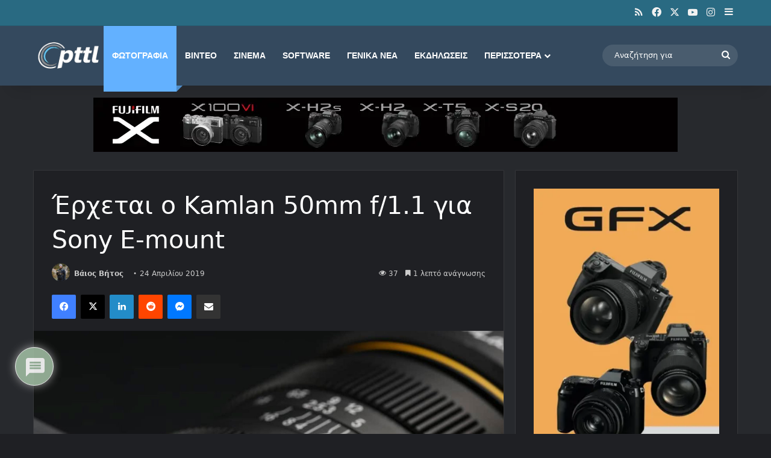

--- FILE ---
content_type: text/html; charset=utf-8
request_url: https://www.google.com/recaptcha/api2/aframe
body_size: 268
content:
<!DOCTYPE HTML><html><head><meta http-equiv="content-type" content="text/html; charset=UTF-8"></head><body><script nonce="RAZohokBDZjLJgsI52mFYw">/** Anti-fraud and anti-abuse applications only. See google.com/recaptcha */ try{var clients={'sodar':'https://pagead2.googlesyndication.com/pagead/sodar?'};window.addEventListener("message",function(a){try{if(a.source===window.parent){var b=JSON.parse(a.data);var c=clients[b['id']];if(c){var d=document.createElement('img');d.src=c+b['params']+'&rc='+(localStorage.getItem("rc::a")?sessionStorage.getItem("rc::b"):"");window.document.body.appendChild(d);sessionStorage.setItem("rc::e",parseInt(sessionStorage.getItem("rc::e")||0)+1);localStorage.setItem("rc::h",'1769539238661');}}}catch(b){}});window.parent.postMessage("_grecaptcha_ready", "*");}catch(b){}</script></body></html>

--- FILE ---
content_type: text/javascript
request_url: https://www.pttl.gr/wp-content/cache/wpo-minify/1769485365/assets/wpo-minify-header-jquerytaxopress-frontend-js1769438717.min.js
body_size: -57
content:

jQuery(document).ready(function($){function showMore(){var rows=$(".taxopress-table-row");rows.each(function(index,row){if(index>=6){$(row).show()}});$(".taxopress-see-more-link").hide();$(".taxopress-close-table-link").show()}
function closeTable(){var rows=$(".taxopress-table-row");rows.each(function(index,row){if(index>=6){$(row).hide()}});$(".taxopress-close-table-link").hide();$(".taxopress-see-more-link").show()}
$(document).on('click','.taxopress-see-more-link',function(e){e.preventDefault();showMore()});$(document).on('click','.taxopress-close-table-link',function(e){e.preventDefault();closeTable()})});




--- FILE ---
content_type: application/javascript; charset=utf-8
request_url: https://fundingchoicesmessages.google.com/f/AGSKWxUkGH8-4CeINoBQh6t_OcyYeFrDk7kJXEfa9Nl7v8UOwi7TEY-jDXeykTm-3XxjSYzgoRMoTbwLYhuchIxOX2ZEE-rai_6dmn5gZ2rSSsNG_KGVgulWGRqOyKtDPJaLrxkhcIKdK3za9wpY9PXR6qq7bg54lCvvXieQi21oMc1Xd7NDofx-02fGc_WZ/_-ads-widget//bannerad6./bucketads..php/ad//xadvertisement.
body_size: -1286
content:
window['04a1a70b-3998-4a05-9ad8-f8c0d49c7b13'] = true;